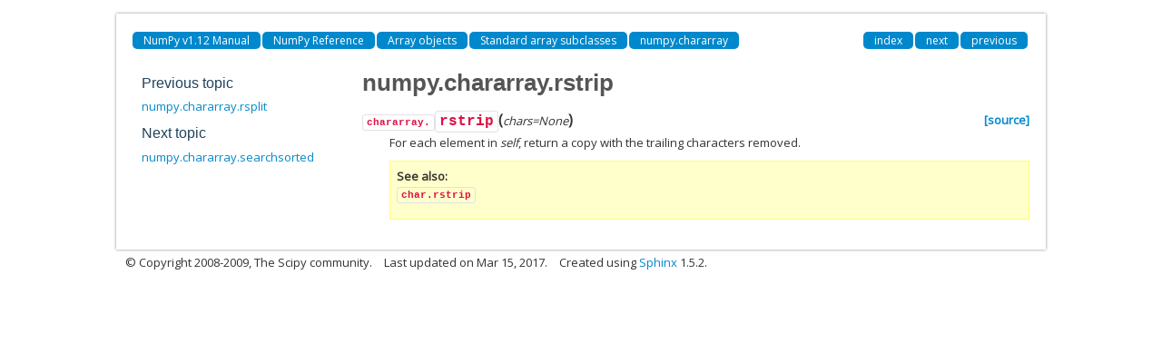

--- FILE ---
content_type: text/html; charset=utf-8
request_url: http://jiffyclub.github.io/numpy/reference/generated/numpy.chararray.rstrip.html
body_size: 1558
content:
<!DOCTYPE html>

<html>
  <head>
    <meta charset="utf-8">
    
    <title>numpy.chararray.rstrip &mdash; NumPy v1.12 Manual</title>
    
    <link rel="stylesheet" type="text/css" href="../../_static/css/spc-bootstrap.css">
    <link rel="stylesheet" type="text/css" href="../../_static/css/spc-extend.css">
    <link rel="stylesheet" href="../../_static/scipy.css" type="text/css" >
    <link rel="stylesheet" href="../../_static/pygments.css" type="text/css" >
    
    <script type="text/javascript">
      var DOCUMENTATION_OPTIONS = {
        URL_ROOT:    '../../',
        VERSION:     '1.12.0',
        COLLAPSE_INDEX: false,
        FILE_SUFFIX: '.html',
        HAS_SOURCE:  false
      };
    </script>
    <script type="text/javascript" src="../../_static/jquery.js"></script>
    <script type="text/javascript" src="../../_static/underscore.js"></script>
    <script type="text/javascript" src="../../_static/doctools.js"></script>
    <script type="text/javascript" src="../../_static/js/copybutton.js"></script>
    <link rel="author" title="About these documents" href="../../about.html" >
    <link rel="index" title="Index" href="../../genindex.html" >
    <link rel="search" title="Search" href="../../search.html" >
    <link rel="top" title="NumPy v1.12 Manual" href="../../index.html" >
    <link rel="up" title="numpy.chararray" href="numpy.chararray.html" >
    <link rel="next" title="numpy.chararray.searchsorted" href="numpy.chararray.searchsorted.html" >
    <link rel="prev" title="numpy.chararray.rsplit" href="numpy.chararray.rsplit.html" > 
  </head>
  <body>

  <div class="container">
    <div class="header">
    </div>
  </div>


    <div class="container">
      <div class="main">
        
	<div class="row-fluid">
	  <div class="span12">
	    <div class="spc-navbar">
              
    <ul class="nav nav-pills pull-left">
        
        <li class="active"><a href="../../index.html">NumPy v1.12 Manual</a></li>
        

          <li class="active"><a href="../index.html" >NumPy Reference</a></li>
          <li class="active"><a href="../arrays.html" >Array objects</a></li>
          <li class="active"><a href="../arrays.classes.html" >Standard array subclasses</a></li>
          <li class="active"><a href="numpy.chararray.html" accesskey="U">numpy.chararray</a></li> 
    </ul>
              
              
    <ul class="nav nav-pills pull-right">
      <li class="active">
        <a href="../../genindex.html" title="General Index"
           accesskey="I">index</a>
      </li>
      <li class="active">
        <a href="numpy.chararray.searchsorted.html" title="numpy.chararray.searchsorted"
           accesskey="N">next</a>
      </li>
      <li class="active">
        <a href="numpy.chararray.rsplit.html" title="numpy.chararray.rsplit"
           accesskey="P">previous</a>
      </li>
    </ul>
              
	    </div>
	  </div>
	</div>
        

	<div class="row-fluid">
      <div class="spc-rightsidebar span3">
        <div class="sphinxsidebarwrapper">
  <h4>Previous topic</h4>
  <p class="topless"><a href="numpy.chararray.rsplit.html"
                        title="previous chapter">numpy.chararray.rsplit</a></p>
  <h4>Next topic</h4>
  <p class="topless"><a href="numpy.chararray.searchsorted.html"
                        title="next chapter">numpy.chararray.searchsorted</a></p>


        </div>
      </div>
          <div class="span9">
            
        <div class="bodywrapper">
          <div class="body" id="spc-section-body">
            
  <div class="section" id="numpy-chararray-rstrip">
<h1>numpy.chararray.rstrip<a class="headerlink" href="#numpy-chararray-rstrip" title="Permalink to this headline">¶</a></h1>
<dl class="method">
<dt id="numpy.chararray.rstrip">
<code class="descclassname">chararray.</code><code class="descname">rstrip</code><span class="sig-paren">(</span><em>chars=None</em><span class="sig-paren">)</span><a class="reference external" href="http://github.com/numpy/numpy/blob/v1.12.0/numpy/core/defchararray.py#L2330-L2340"><span class="viewcode-link">[source]</span></a><a class="headerlink" href="#numpy.chararray.rstrip" title="Permalink to this definition">¶</a></dt>
<dd><p>For each element in <em class="xref py py-obj">self</em>, return a copy with the trailing
characters removed.</p>
<div class="admonition seealso">
<p class="first admonition-title">See also</p>
<p class="last"><code class="xref py py-obj docutils literal"><span class="pre">char.rstrip</span></code></p>
</div>
</dd></dl>

</div>


          </div>
        </div>
          </div>
        </div>
      </div>
    </div>

    <div class="container container-navbar-bottom">
      <div class="spc-navbar">
        
      </div>
    </div>
    <div class="container">
    <div class="footer">
    <div class="row-fluid">
    <ul class="inline pull-left">
      <li>
        &copy; Copyright 2008-2009, The Scipy community.
      </li>
      <li>
      Last updated on Mar 15, 2017.
      </li>
      <li>
      Created using <a href="http://sphinx.pocoo.org/">Sphinx</a> 1.5.2.
      </li>
    </ul>
    </div>
    </div>
    </div>
  </body>
</html>